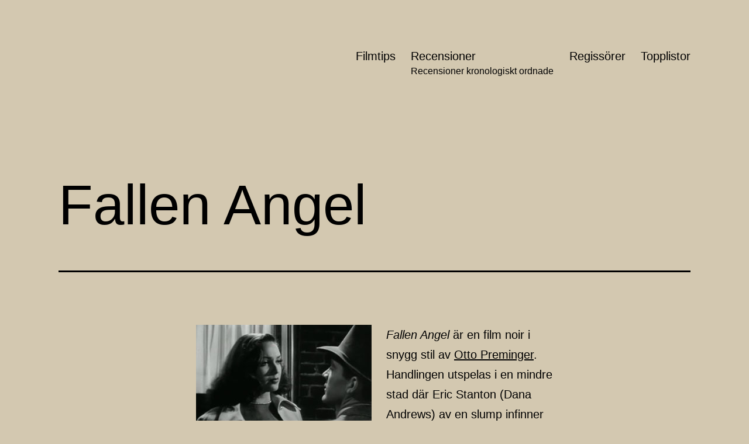

--- FILE ---
content_type: text/html; charset=UTF-8
request_url: https://filmtips.org/fallen-angel/
body_size: 12106
content:
<!doctype html>
<html lang="sv-SE" >
<head>
	<meta charset="UTF-8" />
	<meta name="viewport" content="width=device-width, initial-scale=1" />
	<title>Fallen Angel &#8211; Filmtips.org</title>
<meta name='robots' content='max-image-preview:large' />
<link rel="alternate" type="application/rss+xml" title="Filmtips.org &raquo; Webbflöde" href="https://filmtips.org/feed/" />
<link rel="alternate" type="application/rss+xml" title="Filmtips.org &raquo; Kommentarsflöde" href="https://filmtips.org/comments/feed/" />
		<!-- This site uses the Google Analytics by MonsterInsights plugin v9.2.4 - Using Analytics tracking - https://www.monsterinsights.com/ -->
		<!-- Observera: MonsterInsights är för närvarande inte konfigurerat på denna webbplats. Webbplatsägaren måste autentisera med Google Analytics i MonsterInsights inställningspanel. -->
					<!-- No tracking code set -->
				<!-- / Google Analytics by MonsterInsights -->
		<script>
window._wpemojiSettings = {"baseUrl":"https:\/\/s.w.org\/images\/core\/emoji\/15.0.3\/72x72\/","ext":".png","svgUrl":"https:\/\/s.w.org\/images\/core\/emoji\/15.0.3\/svg\/","svgExt":".svg","source":{"concatemoji":"https:\/\/filmtips.org\/wp-includes\/js\/wp-emoji-release.min.js?ver=6.6.4"}};
/*! This file is auto-generated */
!function(i,n){var o,s,e;function c(e){try{var t={supportTests:e,timestamp:(new Date).valueOf()};sessionStorage.setItem(o,JSON.stringify(t))}catch(e){}}function p(e,t,n){e.clearRect(0,0,e.canvas.width,e.canvas.height),e.fillText(t,0,0);var t=new Uint32Array(e.getImageData(0,0,e.canvas.width,e.canvas.height).data),r=(e.clearRect(0,0,e.canvas.width,e.canvas.height),e.fillText(n,0,0),new Uint32Array(e.getImageData(0,0,e.canvas.width,e.canvas.height).data));return t.every(function(e,t){return e===r[t]})}function u(e,t,n){switch(t){case"flag":return n(e,"\ud83c\udff3\ufe0f\u200d\u26a7\ufe0f","\ud83c\udff3\ufe0f\u200b\u26a7\ufe0f")?!1:!n(e,"\ud83c\uddfa\ud83c\uddf3","\ud83c\uddfa\u200b\ud83c\uddf3")&&!n(e,"\ud83c\udff4\udb40\udc67\udb40\udc62\udb40\udc65\udb40\udc6e\udb40\udc67\udb40\udc7f","\ud83c\udff4\u200b\udb40\udc67\u200b\udb40\udc62\u200b\udb40\udc65\u200b\udb40\udc6e\u200b\udb40\udc67\u200b\udb40\udc7f");case"emoji":return!n(e,"\ud83d\udc26\u200d\u2b1b","\ud83d\udc26\u200b\u2b1b")}return!1}function f(e,t,n){var r="undefined"!=typeof WorkerGlobalScope&&self instanceof WorkerGlobalScope?new OffscreenCanvas(300,150):i.createElement("canvas"),a=r.getContext("2d",{willReadFrequently:!0}),o=(a.textBaseline="top",a.font="600 32px Arial",{});return e.forEach(function(e){o[e]=t(a,e,n)}),o}function t(e){var t=i.createElement("script");t.src=e,t.defer=!0,i.head.appendChild(t)}"undefined"!=typeof Promise&&(o="wpEmojiSettingsSupports",s=["flag","emoji"],n.supports={everything:!0,everythingExceptFlag:!0},e=new Promise(function(e){i.addEventListener("DOMContentLoaded",e,{once:!0})}),new Promise(function(t){var n=function(){try{var e=JSON.parse(sessionStorage.getItem(o));if("object"==typeof e&&"number"==typeof e.timestamp&&(new Date).valueOf()<e.timestamp+604800&&"object"==typeof e.supportTests)return e.supportTests}catch(e){}return null}();if(!n){if("undefined"!=typeof Worker&&"undefined"!=typeof OffscreenCanvas&&"undefined"!=typeof URL&&URL.createObjectURL&&"undefined"!=typeof Blob)try{var e="postMessage("+f.toString()+"("+[JSON.stringify(s),u.toString(),p.toString()].join(",")+"));",r=new Blob([e],{type:"text/javascript"}),a=new Worker(URL.createObjectURL(r),{name:"wpTestEmojiSupports"});return void(a.onmessage=function(e){c(n=e.data),a.terminate(),t(n)})}catch(e){}c(n=f(s,u,p))}t(n)}).then(function(e){for(var t in e)n.supports[t]=e[t],n.supports.everything=n.supports.everything&&n.supports[t],"flag"!==t&&(n.supports.everythingExceptFlag=n.supports.everythingExceptFlag&&n.supports[t]);n.supports.everythingExceptFlag=n.supports.everythingExceptFlag&&!n.supports.flag,n.DOMReady=!1,n.readyCallback=function(){n.DOMReady=!0}}).then(function(){return e}).then(function(){var e;n.supports.everything||(n.readyCallback(),(e=n.source||{}).concatemoji?t(e.concatemoji):e.wpemoji&&e.twemoji&&(t(e.twemoji),t(e.wpemoji)))}))}((window,document),window._wpemojiSettings);
</script>
<style id='wp-emoji-styles-inline-css'>

	img.wp-smiley, img.emoji {
		display: inline !important;
		border: none !important;
		box-shadow: none !important;
		height: 1em !important;
		width: 1em !important;
		margin: 0 0.07em !important;
		vertical-align: -0.1em !important;
		background: none !important;
		padding: 0 !important;
	}
</style>
<link rel='stylesheet' id='wp-block-library-css' href='https://filmtips.org/wp-includes/css/dist/block-library/style.min.css?ver=6.6.4' media='all' />
<style id='wp-block-library-theme-inline-css'>
.wp-block-audio :where(figcaption){color:#555;font-size:13px;text-align:center}.is-dark-theme .wp-block-audio :where(figcaption){color:#ffffffa6}.wp-block-audio{margin:0 0 1em}.wp-block-code{border:1px solid #ccc;border-radius:4px;font-family:Menlo,Consolas,monaco,monospace;padding:.8em 1em}.wp-block-embed :where(figcaption){color:#555;font-size:13px;text-align:center}.is-dark-theme .wp-block-embed :where(figcaption){color:#ffffffa6}.wp-block-embed{margin:0 0 1em}.blocks-gallery-caption{color:#555;font-size:13px;text-align:center}.is-dark-theme .blocks-gallery-caption{color:#ffffffa6}:root :where(.wp-block-image figcaption){color:#555;font-size:13px;text-align:center}.is-dark-theme :root :where(.wp-block-image figcaption){color:#ffffffa6}.wp-block-image{margin:0 0 1em}.wp-block-pullquote{border-bottom:4px solid;border-top:4px solid;color:currentColor;margin-bottom:1.75em}.wp-block-pullquote cite,.wp-block-pullquote footer,.wp-block-pullquote__citation{color:currentColor;font-size:.8125em;font-style:normal;text-transform:uppercase}.wp-block-quote{border-left:.25em solid;margin:0 0 1.75em;padding-left:1em}.wp-block-quote cite,.wp-block-quote footer{color:currentColor;font-size:.8125em;font-style:normal;position:relative}.wp-block-quote.has-text-align-right{border-left:none;border-right:.25em solid;padding-left:0;padding-right:1em}.wp-block-quote.has-text-align-center{border:none;padding-left:0}.wp-block-quote.is-large,.wp-block-quote.is-style-large,.wp-block-quote.is-style-plain{border:none}.wp-block-search .wp-block-search__label{font-weight:700}.wp-block-search__button{border:1px solid #ccc;padding:.375em .625em}:where(.wp-block-group.has-background){padding:1.25em 2.375em}.wp-block-separator.has-css-opacity{opacity:.4}.wp-block-separator{border:none;border-bottom:2px solid;margin-left:auto;margin-right:auto}.wp-block-separator.has-alpha-channel-opacity{opacity:1}.wp-block-separator:not(.is-style-wide):not(.is-style-dots){width:100px}.wp-block-separator.has-background:not(.is-style-dots){border-bottom:none;height:1px}.wp-block-separator.has-background:not(.is-style-wide):not(.is-style-dots){height:2px}.wp-block-table{margin:0 0 1em}.wp-block-table td,.wp-block-table th{word-break:normal}.wp-block-table :where(figcaption){color:#555;font-size:13px;text-align:center}.is-dark-theme .wp-block-table :where(figcaption){color:#ffffffa6}.wp-block-video :where(figcaption){color:#555;font-size:13px;text-align:center}.is-dark-theme .wp-block-video :where(figcaption){color:#ffffffa6}.wp-block-video{margin:0 0 1em}:root :where(.wp-block-template-part.has-background){margin-bottom:0;margin-top:0;padding:1.25em 2.375em}
</style>
<style id='classic-theme-styles-inline-css'>
/*! This file is auto-generated */
.wp-block-button__link{color:#fff;background-color:#32373c;border-radius:9999px;box-shadow:none;text-decoration:none;padding:calc(.667em + 2px) calc(1.333em + 2px);font-size:1.125em}.wp-block-file__button{background:#32373c;color:#fff;text-decoration:none}
</style>
<style id='global-styles-inline-css'>
:root{--wp--preset--aspect-ratio--square: 1;--wp--preset--aspect-ratio--4-3: 4/3;--wp--preset--aspect-ratio--3-4: 3/4;--wp--preset--aspect-ratio--3-2: 3/2;--wp--preset--aspect-ratio--2-3: 2/3;--wp--preset--aspect-ratio--16-9: 16/9;--wp--preset--aspect-ratio--9-16: 9/16;--wp--preset--color--black: #000000;--wp--preset--color--cyan-bluish-gray: #abb8c3;--wp--preset--color--white: #FFFFFF;--wp--preset--color--pale-pink: #f78da7;--wp--preset--color--vivid-red: #cf2e2e;--wp--preset--color--luminous-vivid-orange: #ff6900;--wp--preset--color--luminous-vivid-amber: #fcb900;--wp--preset--color--light-green-cyan: #7bdcb5;--wp--preset--color--vivid-green-cyan: #00d084;--wp--preset--color--pale-cyan-blue: #8ed1fc;--wp--preset--color--vivid-cyan-blue: #0693e3;--wp--preset--color--vivid-purple: #9b51e0;--wp--preset--color--dark-gray: #28303D;--wp--preset--color--gray: #39414D;--wp--preset--color--green: #D1E4DD;--wp--preset--color--blue: #D1DFE4;--wp--preset--color--purple: #D1D1E4;--wp--preset--color--red: #E4D1D1;--wp--preset--color--orange: #E4DAD1;--wp--preset--color--yellow: #EEEADD;--wp--preset--gradient--vivid-cyan-blue-to-vivid-purple: linear-gradient(135deg,rgba(6,147,227,1) 0%,rgb(155,81,224) 100%);--wp--preset--gradient--light-green-cyan-to-vivid-green-cyan: linear-gradient(135deg,rgb(122,220,180) 0%,rgb(0,208,130) 100%);--wp--preset--gradient--luminous-vivid-amber-to-luminous-vivid-orange: linear-gradient(135deg,rgba(252,185,0,1) 0%,rgba(255,105,0,1) 100%);--wp--preset--gradient--luminous-vivid-orange-to-vivid-red: linear-gradient(135deg,rgba(255,105,0,1) 0%,rgb(207,46,46) 100%);--wp--preset--gradient--very-light-gray-to-cyan-bluish-gray: linear-gradient(135deg,rgb(238,238,238) 0%,rgb(169,184,195) 100%);--wp--preset--gradient--cool-to-warm-spectrum: linear-gradient(135deg,rgb(74,234,220) 0%,rgb(151,120,209) 20%,rgb(207,42,186) 40%,rgb(238,44,130) 60%,rgb(251,105,98) 80%,rgb(254,248,76) 100%);--wp--preset--gradient--blush-light-purple: linear-gradient(135deg,rgb(255,206,236) 0%,rgb(152,150,240) 100%);--wp--preset--gradient--blush-bordeaux: linear-gradient(135deg,rgb(254,205,165) 0%,rgb(254,45,45) 50%,rgb(107,0,62) 100%);--wp--preset--gradient--luminous-dusk: linear-gradient(135deg,rgb(255,203,112) 0%,rgb(199,81,192) 50%,rgb(65,88,208) 100%);--wp--preset--gradient--pale-ocean: linear-gradient(135deg,rgb(255,245,203) 0%,rgb(182,227,212) 50%,rgb(51,167,181) 100%);--wp--preset--gradient--electric-grass: linear-gradient(135deg,rgb(202,248,128) 0%,rgb(113,206,126) 100%);--wp--preset--gradient--midnight: linear-gradient(135deg,rgb(2,3,129) 0%,rgb(40,116,252) 100%);--wp--preset--gradient--purple-to-yellow: linear-gradient(160deg, #D1D1E4 0%, #EEEADD 100%);--wp--preset--gradient--yellow-to-purple: linear-gradient(160deg, #EEEADD 0%, #D1D1E4 100%);--wp--preset--gradient--green-to-yellow: linear-gradient(160deg, #D1E4DD 0%, #EEEADD 100%);--wp--preset--gradient--yellow-to-green: linear-gradient(160deg, #EEEADD 0%, #D1E4DD 100%);--wp--preset--gradient--red-to-yellow: linear-gradient(160deg, #E4D1D1 0%, #EEEADD 100%);--wp--preset--gradient--yellow-to-red: linear-gradient(160deg, #EEEADD 0%, #E4D1D1 100%);--wp--preset--gradient--purple-to-red: linear-gradient(160deg, #D1D1E4 0%, #E4D1D1 100%);--wp--preset--gradient--red-to-purple: linear-gradient(160deg, #E4D1D1 0%, #D1D1E4 100%);--wp--preset--font-size--small: 18px;--wp--preset--font-size--medium: 20px;--wp--preset--font-size--large: 24px;--wp--preset--font-size--x-large: 42px;--wp--preset--font-size--extra-small: 16px;--wp--preset--font-size--normal: 20px;--wp--preset--font-size--extra-large: 40px;--wp--preset--font-size--huge: 96px;--wp--preset--font-size--gigantic: 144px;--wp--preset--spacing--20: 0.44rem;--wp--preset--spacing--30: 0.67rem;--wp--preset--spacing--40: 1rem;--wp--preset--spacing--50: 1.5rem;--wp--preset--spacing--60: 2.25rem;--wp--preset--spacing--70: 3.38rem;--wp--preset--spacing--80: 5.06rem;--wp--preset--shadow--natural: 6px 6px 9px rgba(0, 0, 0, 0.2);--wp--preset--shadow--deep: 12px 12px 50px rgba(0, 0, 0, 0.4);--wp--preset--shadow--sharp: 6px 6px 0px rgba(0, 0, 0, 0.2);--wp--preset--shadow--outlined: 6px 6px 0px -3px rgba(255, 255, 255, 1), 6px 6px rgba(0, 0, 0, 1);--wp--preset--shadow--crisp: 6px 6px 0px rgba(0, 0, 0, 1);}:where(.is-layout-flex){gap: 0.5em;}:where(.is-layout-grid){gap: 0.5em;}body .is-layout-flex{display: flex;}.is-layout-flex{flex-wrap: wrap;align-items: center;}.is-layout-flex > :is(*, div){margin: 0;}body .is-layout-grid{display: grid;}.is-layout-grid > :is(*, div){margin: 0;}:where(.wp-block-columns.is-layout-flex){gap: 2em;}:where(.wp-block-columns.is-layout-grid){gap: 2em;}:where(.wp-block-post-template.is-layout-flex){gap: 1.25em;}:where(.wp-block-post-template.is-layout-grid){gap: 1.25em;}.has-black-color{color: var(--wp--preset--color--black) !important;}.has-cyan-bluish-gray-color{color: var(--wp--preset--color--cyan-bluish-gray) !important;}.has-white-color{color: var(--wp--preset--color--white) !important;}.has-pale-pink-color{color: var(--wp--preset--color--pale-pink) !important;}.has-vivid-red-color{color: var(--wp--preset--color--vivid-red) !important;}.has-luminous-vivid-orange-color{color: var(--wp--preset--color--luminous-vivid-orange) !important;}.has-luminous-vivid-amber-color{color: var(--wp--preset--color--luminous-vivid-amber) !important;}.has-light-green-cyan-color{color: var(--wp--preset--color--light-green-cyan) !important;}.has-vivid-green-cyan-color{color: var(--wp--preset--color--vivid-green-cyan) !important;}.has-pale-cyan-blue-color{color: var(--wp--preset--color--pale-cyan-blue) !important;}.has-vivid-cyan-blue-color{color: var(--wp--preset--color--vivid-cyan-blue) !important;}.has-vivid-purple-color{color: var(--wp--preset--color--vivid-purple) !important;}.has-black-background-color{background-color: var(--wp--preset--color--black) !important;}.has-cyan-bluish-gray-background-color{background-color: var(--wp--preset--color--cyan-bluish-gray) !important;}.has-white-background-color{background-color: var(--wp--preset--color--white) !important;}.has-pale-pink-background-color{background-color: var(--wp--preset--color--pale-pink) !important;}.has-vivid-red-background-color{background-color: var(--wp--preset--color--vivid-red) !important;}.has-luminous-vivid-orange-background-color{background-color: var(--wp--preset--color--luminous-vivid-orange) !important;}.has-luminous-vivid-amber-background-color{background-color: var(--wp--preset--color--luminous-vivid-amber) !important;}.has-light-green-cyan-background-color{background-color: var(--wp--preset--color--light-green-cyan) !important;}.has-vivid-green-cyan-background-color{background-color: var(--wp--preset--color--vivid-green-cyan) !important;}.has-pale-cyan-blue-background-color{background-color: var(--wp--preset--color--pale-cyan-blue) !important;}.has-vivid-cyan-blue-background-color{background-color: var(--wp--preset--color--vivid-cyan-blue) !important;}.has-vivid-purple-background-color{background-color: var(--wp--preset--color--vivid-purple) !important;}.has-black-border-color{border-color: var(--wp--preset--color--black) !important;}.has-cyan-bluish-gray-border-color{border-color: var(--wp--preset--color--cyan-bluish-gray) !important;}.has-white-border-color{border-color: var(--wp--preset--color--white) !important;}.has-pale-pink-border-color{border-color: var(--wp--preset--color--pale-pink) !important;}.has-vivid-red-border-color{border-color: var(--wp--preset--color--vivid-red) !important;}.has-luminous-vivid-orange-border-color{border-color: var(--wp--preset--color--luminous-vivid-orange) !important;}.has-luminous-vivid-amber-border-color{border-color: var(--wp--preset--color--luminous-vivid-amber) !important;}.has-light-green-cyan-border-color{border-color: var(--wp--preset--color--light-green-cyan) !important;}.has-vivid-green-cyan-border-color{border-color: var(--wp--preset--color--vivid-green-cyan) !important;}.has-pale-cyan-blue-border-color{border-color: var(--wp--preset--color--pale-cyan-blue) !important;}.has-vivid-cyan-blue-border-color{border-color: var(--wp--preset--color--vivid-cyan-blue) !important;}.has-vivid-purple-border-color{border-color: var(--wp--preset--color--vivid-purple) !important;}.has-vivid-cyan-blue-to-vivid-purple-gradient-background{background: var(--wp--preset--gradient--vivid-cyan-blue-to-vivid-purple) !important;}.has-light-green-cyan-to-vivid-green-cyan-gradient-background{background: var(--wp--preset--gradient--light-green-cyan-to-vivid-green-cyan) !important;}.has-luminous-vivid-amber-to-luminous-vivid-orange-gradient-background{background: var(--wp--preset--gradient--luminous-vivid-amber-to-luminous-vivid-orange) !important;}.has-luminous-vivid-orange-to-vivid-red-gradient-background{background: var(--wp--preset--gradient--luminous-vivid-orange-to-vivid-red) !important;}.has-very-light-gray-to-cyan-bluish-gray-gradient-background{background: var(--wp--preset--gradient--very-light-gray-to-cyan-bluish-gray) !important;}.has-cool-to-warm-spectrum-gradient-background{background: var(--wp--preset--gradient--cool-to-warm-spectrum) !important;}.has-blush-light-purple-gradient-background{background: var(--wp--preset--gradient--blush-light-purple) !important;}.has-blush-bordeaux-gradient-background{background: var(--wp--preset--gradient--blush-bordeaux) !important;}.has-luminous-dusk-gradient-background{background: var(--wp--preset--gradient--luminous-dusk) !important;}.has-pale-ocean-gradient-background{background: var(--wp--preset--gradient--pale-ocean) !important;}.has-electric-grass-gradient-background{background: var(--wp--preset--gradient--electric-grass) !important;}.has-midnight-gradient-background{background: var(--wp--preset--gradient--midnight) !important;}.has-small-font-size{font-size: var(--wp--preset--font-size--small) !important;}.has-medium-font-size{font-size: var(--wp--preset--font-size--medium) !important;}.has-large-font-size{font-size: var(--wp--preset--font-size--large) !important;}.has-x-large-font-size{font-size: var(--wp--preset--font-size--x-large) !important;}
:where(.wp-block-post-template.is-layout-flex){gap: 1.25em;}:where(.wp-block-post-template.is-layout-grid){gap: 1.25em;}
:where(.wp-block-columns.is-layout-flex){gap: 2em;}:where(.wp-block-columns.is-layout-grid){gap: 2em;}
:root :where(.wp-block-pullquote){font-size: 1.5em;line-height: 1.6;}
</style>
<link rel='stylesheet' id='twenty-twenty-one-style-css' href='https://filmtips.org/wp-content/themes/twentytwentyone/style.css?ver=1.6' media='all' />
<style id='twenty-twenty-one-style-inline-css'>
:root{--global--color-background: #d3c8b0;--global--color-primary: #000;--global--color-secondary: #000;--button--color-background: #000;--button--color-text-hover: #000;}
</style>
<link rel='stylesheet' id='twenty-twenty-one-print-style-css' href='https://filmtips.org/wp-content/themes/twentytwentyone/assets/css/print.css?ver=1.6' media='print' />
<script src="https://filmtips.org/wp-includes/js/jquery/jquery.min.js?ver=3.7.1" id="jquery-core-js"></script>
<script src="https://filmtips.org/wp-includes/js/jquery/jquery-migrate.min.js?ver=3.4.1" id="jquery-migrate-js"></script>
<link rel="https://api.w.org/" href="https://filmtips.org/wp-json/" /><link rel="alternate" title="JSON" type="application/json" href="https://filmtips.org/wp-json/wp/v2/posts/2065" /><link rel="EditURI" type="application/rsd+xml" title="RSD" href="https://filmtips.org/xmlrpc.php?rsd" />
<meta name="generator" content="WordPress 6.6.4" />
<link rel="canonical" href="https://filmtips.org/fallen-angel/" />
<link rel='shortlink' href='https://filmtips.org/?p=2065' />
<link rel="alternate" title="oEmbed (JSON)" type="application/json+oembed" href="https://filmtips.org/wp-json/oembed/1.0/embed?url=https%3A%2F%2Ffilmtips.org%2Ffallen-angel%2F" />
<link rel="alternate" title="oEmbed (XML)" type="text/xml+oembed" href="https://filmtips.org/wp-json/oembed/1.0/embed?url=https%3A%2F%2Ffilmtips.org%2Ffallen-angel%2F&#038;format=xml" />
	<link rel="stylesheet" type="text/css" href="http://filmtips.org/wp-content/plugins/star-rating-for-reviews/star-rating.css" /><style id="custom-background-css">
body.custom-background { background-color: #d3c8b0; }
</style>
	</head>

<body class="post-template-default single single-post postid-2065 single-format-standard custom-background wp-embed-responsive is-light-theme no-js singular has-main-navigation">
<div id="page" class="site">
	<a class="skip-link screen-reader-text" href="#content">Hoppa till innehåll</a>

	
<header id="masthead" class="site-header has-menu">

	

<div class="site-branding">

	
						<p class="screen-reader-text"><a href="https://filmtips.org/">Filmtips.org</a></p>
			
	</div><!-- .site-branding -->
	
	<nav id="site-navigation" class="primary-navigation" aria-label="Primär meny">
		<div class="menu-button-container">
			<button id="primary-mobile-menu" class="button" aria-controls="primary-menu-list" aria-expanded="false">
				<span class="dropdown-icon open">Meny					<svg class="svg-icon" width="24" height="24" aria-hidden="true" role="img" focusable="false" viewBox="0 0 24 24" fill="none" xmlns="http://www.w3.org/2000/svg"><path fill-rule="evenodd" clip-rule="evenodd" d="M4.5 6H19.5V7.5H4.5V6ZM4.5 12H19.5V13.5H4.5V12ZM19.5 18H4.5V19.5H19.5V18Z" fill="currentColor"/></svg>				</span>
				<span class="dropdown-icon close">Stäng					<svg class="svg-icon" width="24" height="24" aria-hidden="true" role="img" focusable="false" viewBox="0 0 24 24" fill="none" xmlns="http://www.w3.org/2000/svg"><path fill-rule="evenodd" clip-rule="evenodd" d="M12 10.9394L5.53033 4.46973L4.46967 5.53039L10.9393 12.0001L4.46967 18.4697L5.53033 19.5304L12 13.0607L18.4697 19.5304L19.5303 18.4697L13.0607 12.0001L19.5303 5.53039L18.4697 4.46973L12 10.9394Z" fill="currentColor"/></svg>				</span>
			</button><!-- #primary-mobile-menu -->
		</div><!-- .menu-button-container -->
		<div class="primary-menu-container"><ul id="primary-menu-list" class="menu-wrapper"><li id="menu-item-6968" class="menu-item menu-item-type-post_type menu-item-object-page menu-item-home menu-item-6968"><a href="https://filmtips.org/">Filmtips</a></li>
<li id="menu-item-3394" class="menu-item menu-item-type-taxonomy menu-item-object-category current-post-ancestor current-menu-parent current-post-parent menu-item-3394"><a href="https://filmtips.org/category/recensioner/">Recensioner<p class="menu-item-description"><span>Recensioner kronologiskt ordnade</span></p></a></li>
<li id="menu-item-3395" class="menu-item menu-item-type-taxonomy menu-item-object-category menu-item-3395"><a href="https://filmtips.org/category/regissorer/">Regissörer</a></li>
<li id="menu-item-6993" class="menu-item menu-item-type-post_type menu-item-object-page menu-item-6993"><a href="https://filmtips.org/topplistor/">Topplistor</a></li>
</ul></div>	</nav><!-- #site-navigation -->

</header><!-- #masthead -->

	<div id="content" class="site-content">
		<div id="primary" class="content-area">
			<main id="main" class="site-main">

<article id="post-2065" class="post-2065 post type-post status-publish format-standard hentry category-recensioner tag-drama tag-film-noir entry">

	<header class="entry-header alignwide">
		<h1 class="entry-title">Fallen Angel</h1>			</header><!-- .entry-header -->

	<div class="entry-content">
		<p><em><img fetchpriority="high" decoding="async" class="alignleft size-full wp-image-2413" title="fallen_angel" src="http://media.filmtips.org/2011/10/fallen_angel1.jpg" alt="Fallen Angel filmruta" width="300" height="225" />Fallen Angel</em> är en film noir i snygg stil av <a href="http://filmtips.org/otto-preminger/">Otto Preminger</a>. Handlingen utspelas i en mindre stad där Eric Stanton (Dana Andrews) av en slump infinner sig efter att ha blivit avkastad från en buss i brist på pengar.</p>
<p>På en bar som drivs av den äldre Pop stöter han på servitrisen Stella (Linda Darnell) som tycks ha många beundrare, inklusive ortens sheriff. Eric får en särställning, men kravet för att en bestående relation ska kunna förverkligas mellan dem är att Eric lyckas vaska fram pengar.</p>
<p>En annan kvinna vid namn June (Alice Faye) kommer in i handlingen och är snarast Stellas motsats, men genom att gifta sig med henne kan Eric komma åt de pengar han behöver för att starta något med Stella. Fast när Stella mördas av en okänd gärningsman ställs saker och ting på sin spets.</p>
<p>Detta är en knapphändig beskrivning av handlingen och trots det sedvanliga mordet drivs utvecklingen framåt av annat än själva mordgåtan – i stället för att ledtråd efter ledtråd ska dyka upp som annars ofta är fallet är det andra saker som sker. Egentligen är vi redan direkt efter mordet ganska säkra på vem mördaren är. Om det är en styrka eller svaghet hos filmen får nog avgöras nog av var och ens preferenser.</p>
<p><em>Fallen Angel</em> gestaltas excellent med levande porträtt som är äkta på grund av att de flesta äger osympatiska drag. Talande är att filmens mest goda karaktär, June, har levt livet genom böckerna. Eric däremot känner sig utlevd redan vid trettio och säger sig vara trött som om han var en miljon år gammal.</p>
<p>Kuriosa är att Alice Faye kände sig bedragen av regissören Preminger då hon ansåg att de bästa scenerna där hon själv medverkade hade klippts bort samtidigt som Linda Darnell fick allt större utrymme under inspelningens gång. Detta gjorde henne till den grad bitter att hon nästan slutade vid filmen för gott och återkom först 1962 i en ny roll.</p>
<p><strong>Filmens betyg:</strong> <img decoding="async" src="http://filmtips.org/wp-content/plugins/star-rating-for-reviews/images/star.png" alt="&#9733;" /><img decoding="async" src="http://filmtips.org/wp-content/plugins/star-rating-for-reviews/images/star.png" alt="&#9733;" /><img decoding="async" src="http://filmtips.org/wp-content/plugins/star-rating-for-reviews/images/star.png" alt="&#9733;" /><img decoding="async" src="http://filmtips.org/wp-content/plugins/star-rating-for-reviews/images/star.png" alt="&#9733;" /><img decoding="async" src="http://filmtips.org/wp-content/plugins/star-rating-for-reviews/images/star.png" alt="&#9733;" /><img decoding="async" src="http://filmtips.org/wp-content/plugins/star-rating-for-reviews/images/star.png" alt="&#9733;" /><img decoding="async" src="http://filmtips.org/wp-content/plugins/star-rating-for-reviews/images/star.png" alt="&#9733;" /><img decoding="async" src="http://filmtips.org/wp-content/plugins/star-rating-for-reviews/images/star.png" alt="&#9733;" /><img decoding="async" src="http://filmtips.org/wp-content/plugins/star-rating-for-reviews/images/blankstar.png" alt="&#9734;" /><img decoding="async" src="http://filmtips.org/wp-content/plugins/star-rating-for-reviews/images/blankstar.png" alt="&#9734;" /></p>
<p><em>Fallen Angel </em>är med på <a href="http://filmtips.org/kriminalfilm/">Topplista över bästa kriminalfilmer</a>.</p>
	</div><!-- .entry-content -->

	<footer class="entry-footer default-max-width">
		<div class="posted-by"><span class="posted-on">Publicerat den <time class="entry-date published updated" datetime="2011-10-24T18:59:00+01:00">24/10/2011</time></span><span class="byline">av <a href="https://filmtips.org/author/filmtips/" rel="author">Filmtips</a></span></div><div class="post-taxonomies"><span class="cat-links">Kategoriserat som <a href="https://filmtips.org/category/recensioner/" rel="category tag">Recensioner</a> </span><span class="tags-links">Märkt <a href="https://filmtips.org/tag/drama/" rel="tag">Drama</a>, <a href="https://filmtips.org/tag/film-noir/" rel="tag">Film noir</a></span></div>	</footer><!-- .entry-footer -->

				
</article><!-- #post-2065 -->

	<nav class="navigation post-navigation" aria-label="Inlägg">
		<h2 class="screen-reader-text">Inläggsnavigering</h2>
		<div class="nav-links"><div class="nav-previous"><a href="https://filmtips.org/jon-favreau/" rel="prev"><p class="meta-nav"><svg class="svg-icon" width="24" height="24" aria-hidden="true" role="img" focusable="false" viewBox="0 0 24 24" fill="none" xmlns="http://www.w3.org/2000/svg"><path fill-rule="evenodd" clip-rule="evenodd" d="M20 13v-2H8l4-4-1-2-7 7 7 7 1-2-4-4z" fill="currentColor"/></svg>Föregående inlägg</p><p class="post-title">Jon Favreau</p></a></div><div class="nav-next"><a href="https://filmtips.org/otto-preminger/" rel="next"><p class="meta-nav">Nästa inlägg<svg class="svg-icon" width="24" height="24" aria-hidden="true" role="img" focusable="false" viewBox="0 0 24 24" fill="none" xmlns="http://www.w3.org/2000/svg"><path fill-rule="evenodd" clip-rule="evenodd" d="m4 13v-2h12l-4-4 1-2 7 7-7 7-1-2 4-4z" fill="currentColor"/></svg></p><p class="post-title">Otto Preminger</p></a></div></div>
	</nav>			</main><!-- #main -->
		</div><!-- #primary -->
	</div><!-- #content -->

	
	<aside class="widget-area">
		<section id="search-4" class="widget widget_search"><form role="search"  method="get" class="search-form" action="https://filmtips.org/">
	<label for="search-form-1">Sök …</label>
	<input type="search" id="search-form-1" class="search-field" value="" name="s" />
	<input type="submit" class="search-submit" value="Sök" />
</form>
</section><section id="tag_cloud-9" class="widget widget_tag_cloud"><h2 class="widget-title">Genrer</h2><nav aria-label="Genrer"><div class="tagcloud"><a href="https://filmtips.org/tag/action/" class="tag-cloud-link tag-link-20 tag-link-position-1" style="font-size: 16.307692307692pt;" aria-label="Action (35 objekt)">Action</a>
<a href="https://filmtips.org/tag/biografi/" class="tag-cloud-link tag-link-27 tag-link-position-2" style="font-size: 12.307692307692pt;" aria-label="Biografi (10 objekt)">Biografi</a>
<a href="https://filmtips.org/tag/drama/" class="tag-cloud-link tag-link-15 tag-link-position-3" style="font-size: 22pt;" aria-label="Drama (198 objekt)">Drama</a>
<a href="https://filmtips.org/tag/film-noir/" class="tag-cloud-link tag-link-18 tag-link-position-4" style="font-size: 12pt;" aria-label="Film noir (9 objekt)">Film noir</a>
<a href="https://filmtips.org/tag/historia/" class="tag-cloud-link tag-link-30 tag-link-position-5" style="font-size: 13.153846153846pt;" aria-label="Historia (13 objekt)">Historia</a>
<a href="https://filmtips.org/tag/komedi/" class="tag-cloud-link tag-link-17 tag-link-position-6" style="font-size: 17.538461538462pt;" aria-label="Komedi (51 objekt)">Komedi</a>
<a href="https://filmtips.org/tag/krigsfilm/" class="tag-cloud-link tag-link-23 tag-link-position-7" style="font-size: 15.461538461538pt;" aria-label="Krigsfilm (27 objekt)">Krigsfilm</a>
<a href="https://filmtips.org/tag/kriminalfilm/" class="tag-cloud-link tag-link-31 tag-link-position-8" style="font-size: 16.769230769231pt;" aria-label="Kriminalfilm (41 objekt)">Kriminalfilm</a>
<a href="https://filmtips.org/tag/science-fiction/" class="tag-cloud-link tag-link-21 tag-link-position-9" style="font-size: 15.769230769231pt;" aria-label="Science fiction (30 objekt)">Science fiction</a>
<a href="https://filmtips.org/tag/skrackfilm/" class="tag-cloud-link tag-link-35 tag-link-position-10" style="font-size: 8pt;" aria-label="Skräckfilm (2 objekt)">Skräckfilm</a>
<a href="https://filmtips.org/tag/thriller/" class="tag-cloud-link tag-link-19 tag-link-position-11" style="font-size: 18.076923076923pt;" aria-label="Thriller (61 objekt)">Thriller</a>
<a href="https://filmtips.org/tag/western/" class="tag-cloud-link tag-link-16 tag-link-position-12" style="font-size: 16.538461538462pt;" aria-label="Western (38 objekt)">Western</a>
<a href="https://filmtips.org/tag/aventyr/" class="tag-cloud-link tag-link-25 tag-link-position-13" style="font-size: 13.384615384615pt;" aria-label="Äventyr (14 objekt)">Äventyr</a></div>
</nav></section>	</aside><!-- .widget-area -->


	<footer id="colophon" class="site-footer">

					<nav aria-label="Sekundär meny" class="footer-navigation">
				<ul class="footer-navigation-wrapper">
					<li id="menu-item-949" class="menu-item menu-item-type-post_type menu-item-object-page menu-item-949"><a title="20 bästa action filmer" href="https://filmtips.org/action/"><span>Action<p class="menu-item-description"><span>Bästa action filmer 20. Dirty Harry (1971) Den första och bästa i serien med Clint Eastwood som den hårda snuten och machotypen Callahan. En seriemördare härjar i San Fransisco och för att skona sitt nästa offer utkrävs en lösensumma. Callahan tilldeles det obekväma uppdraget som kurir. 19. Spider-Man (2002) Med digitala effekter återuppstår Spindelmannen återigen på bioduken. Väggkryparen denna gång väl porträtterad av Tobey Maguire. William Dafoe spelar skurken Green Goblin och Kirsten Dunst är flickvännen Mary Jane Watson i underhållande serietidningsaction. 18. Die Hard (1988) John McClane har just anlänt till Los Angeles för att träffa sin fru på en nyårsfest högt upp i skyskrapan Nakatomi Plaza. Han anländer just lagom när byggnaden intas av tyska terrorister. Genuin action med Bruce Willis i högform. 17. First Blood (1982) John Rambo spelad av Sylvester Stallone är en krigsveteran från Vietnam som grips för lösdriveri. Fortfarande skakad av kriget reagerar han instinktivt när han smädas i arresten och lyckas fly. Jakten inleds med ett stort polisuppbåd, men ute i vildmarken är krigshjälten Rambo på sin hemmaplan.     16.  Snuten i Hollywood (1984) En actionkomedi av klassiskt snitt med polisen Axel Foley som under en mordutredning får lämna sina kvarter i Detroit för den extravaganta lyxen…</span></p></a></li>
<li id="menu-item-948" class="menu-item menu-item-type-post_type menu-item-object-page menu-item-948"><a title="20 bästa komedi filmer" href="https://filmtips.org/komedi/"><span>Komedi<p class="menu-item-description"><span>Bästa komedi filmer 20. Election (1999) Reese Witherspoon är den överambitiösa eleven Tracy Flick som läraren Jim McAllister (Matthew Broderick) drabbas av en svårtuthärdlig hatkärlek inför. En svart komedi med satirisk udd som kretsar kring ett skolval. 19. The Princess Bride (Bleka dödens minut, 1987) På ytan en gammaldags äventyrssaga om riddare och en fattig ung kvinna, men den är också en egensinnig komedi med originella grepp. Westley som har en orubblig jätte och en mästerlig fäktare vid sin sida försöker slita den sköna Buttercup från den onde prinsens armar. 18. Man on the Moon (1999) Jim Carrey gör ett fantastiskt porträtt av den excentriske komikern Andy Kaufman. Andy Kaufman är en underbetald ståuppkomiker som gör succé och blir delaktig i en TV-serie. Vid sidan av detta tänjer han samtidigt gränserna med vad som får kallas skämt.   17. Whisky Galore (Massor av Whisky, 1977) På en liten ö utanför Storbritannien sinar whiskyförråden helt som en effekt av andra världskrigets tilltagna ransonering. När ett fartyg fullastat med Whisky går på grund utanför ön är det inte konstigt att stämningen på ön blir orolig och hemlighetsfulla ting pågår i kulisserna. 16. Fest i byn (Jour de fête, 1948) Jacues Tatis kanske…</span></p></a></li>
<li id="menu-item-946" class="menu-item menu-item-type-post_type menu-item-object-page menu-item-946"><a title="20 bästa krigsfilmer " href="https://filmtips.org/krigsfilm/"><span>Krigsfilm<p class="menu-item-description"><span>Bästa krigsfilmer 20. Coming Home (Hemkomsten, 1978) 19. Schindler’s List (1993) 18. King &#038; Country (1964) 17. The Deer Hunter (1978) 16. Ran (1985) 15. M*A*S*H (1970) 14. Plutonen (Platoon, 1986) 13. Undergången – Hitler och tredje rikets fall (2005) 12. Pansarkryssaren Potemkin (1925) 11. Paths of Glory (Ärans väg, 1957) 10. En dödsdömd har rymt (Un condamé à mort s’est échappé, 1956) 9. The General (1926) 8. Den stora illusionen (La grande illusion, 1937) 7. Das Boot (1981) 6. Striden om Algeriet (La battaglia di Algeri, 1965) 5. The Great Escape (1963) 4. All Quiet on the Western Front (1930) 3. Lawrence av Arabien (1962) 2. The Bridge Over River Kwai (1957) 1. Apocalypze Now (1979)   Krigsfilm som genre Krigsfilmen är en genre som formades vid tiden för första världskriget. Ofta var det filmer som tog ställning mot kriget eller tog sympati för ena sidan, i den senare kategorin fanns D.W. Griffiths Hearts of the World (1918). Det har även gjorts filmer från motståndarsidans perspektiv som blivit populära i Västeuropa och USA. All Quiet on the Western Front (1930) är förvisso en amerikansk film, men utspelar sig i Tyskland och skildrar första världskriget. Ett annat exempel är Wolfgang Petersens Das Boot (1981)…</span></p></a></li>
<li id="menu-item-950" class="menu-item menu-item-type-post_type menu-item-object-page menu-item-950"><a title="20 bästa science fiction filmer" href="https://filmtips.org/science-fiction/"><span>Science fiction<p class="menu-item-description"><span>Bästa science fiction filmer 20. Mars Attacks! (1996) Absurd science fiction komedi med imposant ensemble, bland annat Jack Nicholson, Michael J Fox, Danny DeVito och Sarah Jessica Parker. Utomjordningar landar på jorden och den naive amerikanske presidenten tar på sig silkesvantarna.  19. Alphaville (1965) Den franske auteuren Jean-Lus Godards särpräglade science fiction blandar stildrag från film noir och besitter en lekfull attityd mot genren. Kan ses som en satir över ett alltmer teknologiskt och kapitalistiskt samhälle, men också som en deckare i en besynnerlig värld. 18. Terminator 2: Judgment Day (1991) En hyperteknologisk cyborg anländer från en annan tid för att förgöra en viss John Connor som i framtiden ska bli motståndsrörelsens ledare mot maskinernas välde. Fantastiska specialeffekter och tung action i Arnold Schwarzeneggers förmodligen bästa film. 17. Soylent Green (1973) Jorden är överbefolkad och livsmedel har blivit en bristvara. Matransoner ges ut bestående av vatten och något vid namn Soylent Green. När ordföranden för företaget Soylent Green mördas dras detektiven Thorn in i ett förbluffande mysterium. 16. Tillbaka till framtiden (Back to the Future, 1985) En klassisk science fiction komedi med Michael J Fox som tidsresenären Marty McFly. Märkliga tidsparadoxer uppstår när Marty reser tillbaka i tiden i en film med…</span></p></a></li>
<li id="menu-item-1543" class="menu-item menu-item-type-post_type menu-item-object-page menu-item-1543"><a href="https://filmtips.org/thriller/"><span>Thriller<p class="menu-item-description"><span>Bästa thriller filmer   20. Point Black (1967) Walker har suttit på Alcatraz, men nu är han frisläppt och vill komma åt de pengar som finns undangömda. Säregen filmstil av regissören John Boorman med hårdingen Lee Marvin i huvudrollen.  19. Frenzy (1972) Hitchcock visar än en gång prov på han kan åstadkomma i spänning och underhållning i en av hans sista filmer. Filmen som utspelar sig i London består av väl formade karaktärer och som vanlig förskönas inget i dennes filmer. 18. Bullit (1971) Realistisk kriminalhistoria från 70-talet med Steve McQueen som polisen Frank Bullitt. Bullitt har ansvaret då ett maffiavittne ska skyddas, men då problem uppstår tvingas han till okonventionella metoder. Filmen är lyckad såväl i aspekten av komplext drama och förmedlare av spänning. 17. High Sierra (1941) Humphrey Bogart och Ida Lupino som två oroliga själar som träffas då ett rån planeras. En spännande actionthriller där temat också gestaltar hur en man dras mot sin egen undergång – det enda som återstår efter att ens öde är har blivit beseglat. 16. The Ghost Writer (2010) Evan McGregor imponerar i rollen som spökskrivare åt den avgående engelske premiärministern. Regissören Roman Polanskis touch är omisskännlig, vilket ger klass och hög…</span></p></a></li>
<li id="menu-item-2305" class="menu-item menu-item-type-post_type menu-item-object-page menu-item-2305"><a title="20 bästa western filrmer" href="https://filmtips.org/western/"><span>Western</a></li>
<li id="menu-item-6836" class="menu-item menu-item-type-post_type menu-item-object-page menu-item-6836"><a href="https://filmtips.org/skrackfilmer/"><span>Skräckfilmer</a></li>
<li id="menu-item-5079" class="menu-item menu-item-type-post_type menu-item-object-page menu-item-5079"><a href="https://filmtips.org/gangster/"><span>Gangster</a></li>
<li id="menu-item-5952" class="menu-item menu-item-type-post_type menu-item-object-page menu-item-5952"><a href="https://filmtips.org/kriminalfilm/"><span>Kriminalfilm</a></li>
<li id="menu-item-5078" class="menu-item menu-item-type-post_type menu-item-object-page menu-item-5078"><a href="https://filmtips.org/independent/"><span>Independent</a></li>
<li id="menu-item-5080" class="menu-item menu-item-type-post_type menu-item-object-page menu-item-5080"><a href="https://filmtips.org/romantisk-komedi/"><span>Romantisk komedi</a></li>
				</ul><!-- .footer-navigation-wrapper -->
			</nav><!-- .footer-navigation -->
				<div class="site-info">
			<div class="site-name">
																</div><!-- .site-name -->

			
			<div class="powered-by">
				Drivs med <a href="https://sv.wordpress.org/">WordPress</a>.			</div><!-- .powered-by -->

		</div><!-- .site-info -->
	</footer><!-- #colophon -->

</div><!-- #page -->

<script>document.body.classList.remove("no-js");</script>	<script>
	if ( -1 !== navigator.userAgent.indexOf( 'MSIE' ) || -1 !== navigator.appVersion.indexOf( 'Trident/' ) ) {
		document.body.classList.add( 'is-IE' );
	}
	</script>
	<script id="twenty-twenty-one-ie11-polyfills-js-after">
( Element.prototype.matches && Element.prototype.closest && window.NodeList && NodeList.prototype.forEach ) || document.write( '<script src="https://filmtips.org/wp-content/themes/twentytwentyone/assets/js/polyfills.js?ver=1.6"></scr' + 'ipt>' );
</script>
<script src="https://filmtips.org/wp-content/themes/twentytwentyone/assets/js/primary-navigation.js?ver=1.6" id="twenty-twenty-one-primary-navigation-script-js"></script>
<script src="https://filmtips.org/wp-content/themes/twentytwentyone/assets/js/responsive-embeds.js?ver=1.6" id="twenty-twenty-one-responsive-embeds-script-js"></script>
		<script>
		/(trident|msie)/i.test(navigator.userAgent)&&document.getElementById&&window.addEventListener&&window.addEventListener("hashchange",(function(){var t,e=location.hash.substring(1);/^[A-z0-9_-]+$/.test(e)&&(t=document.getElementById(e))&&(/^(?:a|select|input|button|textarea)$/i.test(t.tagName)||(t.tabIndex=-1),t.focus())}),!1);
		</script>
		
</body>
</html>
